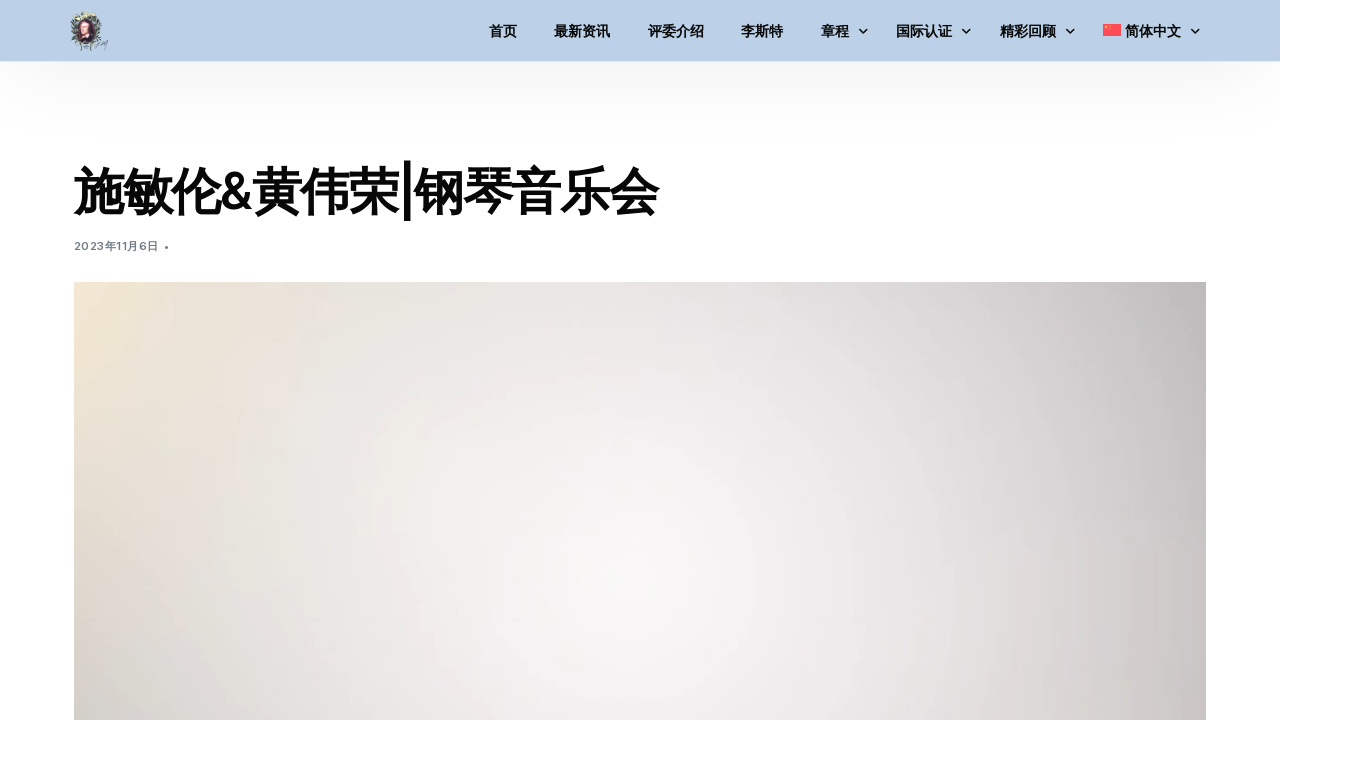

--- FILE ---
content_type: text/html; charset=UTF-8
request_url: https://liszt-ipoc.com/2023/11/%E6%96%BD%E6%95%8F%E4%BC%A6%E9%BB%84%E4%BC%9F%E8%8D%A3%E9%92%A2%E7%90%B4%E9%9F%B3%E4%B9%90%E4%BC%9A/
body_size: 16220
content:
<!doctype html>
<html lang="zh-hans">
<head>
	<meta charset="UTF-8">
	<meta name="viewport" content="width=device-width, initial-scale=1">
	<link rel="profile" href="https://gmpg.org/xfn/11">

	<title>施敏伦&#038;黄伟荣|钢琴音乐会 &#8211; 李斯特纪念奖国际钢琴公开赛</title>
<meta name='robots' content='max-image-preview:large' />
<link rel="alternate" hreflang="zh-hans" href="https://liszt-ipoc.com/2023/11/%e6%96%bd%e6%95%8f%e4%bc%a6%e9%bb%84%e4%bc%9f%e8%8d%a3%e9%92%a2%e7%90%b4%e9%9f%b3%e4%b9%90%e4%bc%9a/" />
<link rel="alternate" hreflang="zh-hant" href="https://liszt-ipoc.com/zh-hant/2023/11/%e6%96%bd%e6%95%8f%e5%80%ab%e9%bb%83%e5%81%89%e6%a6%ae%e9%8b%bc%e7%90%b4%e9%9f%b3%e6%a8%82%e6%9c%83/" />
<link rel="alternate" hreflang="en" href="https://liszt-ipoc.com/en/2023/11/amy-sze-huang-weirong-piano-concert/" />
<link rel="alternate" hreflang="x-default" href="https://liszt-ipoc.com/2023/11/%e6%96%bd%e6%95%8f%e4%bc%a6%e9%bb%84%e4%bc%9f%e8%8d%a3%e9%92%a2%e7%90%b4%e9%9f%b3%e4%b9%90%e4%bc%9a/" />
<link rel='dns-prefetch' href='//oss.liszt-ipoc.com' />
<link rel='dns-prefetch' href='//fonts.googleapis.com' />
<link rel="alternate" type="application/rss+xml" title="李斯特纪念奖国际钢琴公开赛 &raquo; Feed" href="https://liszt-ipoc.com/feed/" />
<link rel="alternate" type="application/rss+xml" title="李斯特纪念奖国际钢琴公开赛 &raquo; 评论 Feed" href="https://liszt-ipoc.com/comments/feed/" />
<link rel="alternate" title="oEmbed (JSON)" type="application/json+oembed" href="https://liszt-ipoc.com/wp-json/oembed/1.0/embed?url=https%3A%2F%2Fliszt-ipoc.com%2F2023%2F11%2F%25e6%2596%25bd%25e6%2595%258f%25e4%25bc%25a6%25e9%25bb%2584%25e4%25bc%259f%25e8%258d%25a3%25e9%2592%25a2%25e7%2590%25b4%25e9%259f%25b3%25e4%25b9%2590%25e4%25bc%259a%2F" />
<link rel="alternate" title="oEmbed (XML)" type="text/xml+oembed" href="https://liszt-ipoc.com/wp-json/oembed/1.0/embed?url=https%3A%2F%2Fliszt-ipoc.com%2F2023%2F11%2F%25e6%2596%25bd%25e6%2595%258f%25e4%25bc%25a6%25e9%25bb%2584%25e4%25bc%259f%25e8%258d%25a3%25e9%2592%25a2%25e7%2590%25b4%25e9%259f%25b3%25e4%25b9%2590%25e4%25bc%259a%2F&#038;format=xml" />
<style id='wp-img-auto-sizes-contain-inline-css'>
img:is([sizes=auto i],[sizes^="auto," i]){contain-intrinsic-size:3000px 1500px}
/*# sourceURL=wp-img-auto-sizes-contain-inline-css */
</style>
<style id='wp-emoji-styles-inline-css'>

	img.wp-smiley, img.emoji {
		display: inline !important;
		border: none !important;
		box-shadow: none !important;
		height: 1em !important;
		width: 1em !important;
		margin: 0 0.07em !important;
		vertical-align: -0.1em !important;
		background: none !important;
		padding: 0 !important;
	}
/*# sourceURL=wp-emoji-styles-inline-css */
</style>
<link rel='stylesheet' id='wp-block-library-css' href='https://liszt-ipoc.com/wp-includes/css/dist/block-library/style.min.css?ver=6.9' media='all' />
<style id='wp-block-image-inline-css'>
.wp-block-image>a,.wp-block-image>figure>a{display:inline-block}.wp-block-image img{box-sizing:border-box;height:auto;max-width:100%;vertical-align:bottom}@media not (prefers-reduced-motion){.wp-block-image img.hide{visibility:hidden}.wp-block-image img.show{animation:show-content-image .4s}}.wp-block-image[style*=border-radius] img,.wp-block-image[style*=border-radius]>a{border-radius:inherit}.wp-block-image.has-custom-border img{box-sizing:border-box}.wp-block-image.aligncenter{text-align:center}.wp-block-image.alignfull>a,.wp-block-image.alignwide>a{width:100%}.wp-block-image.alignfull img,.wp-block-image.alignwide img{height:auto;width:100%}.wp-block-image .aligncenter,.wp-block-image .alignleft,.wp-block-image .alignright,.wp-block-image.aligncenter,.wp-block-image.alignleft,.wp-block-image.alignright{display:table}.wp-block-image .aligncenter>figcaption,.wp-block-image .alignleft>figcaption,.wp-block-image .alignright>figcaption,.wp-block-image.aligncenter>figcaption,.wp-block-image.alignleft>figcaption,.wp-block-image.alignright>figcaption{caption-side:bottom;display:table-caption}.wp-block-image .alignleft{float:left;margin:.5em 1em .5em 0}.wp-block-image .alignright{float:right;margin:.5em 0 .5em 1em}.wp-block-image .aligncenter{margin-left:auto;margin-right:auto}.wp-block-image :where(figcaption){margin-bottom:1em;margin-top:.5em}.wp-block-image.is-style-circle-mask img{border-radius:9999px}@supports ((-webkit-mask-image:none) or (mask-image:none)) or (-webkit-mask-image:none){.wp-block-image.is-style-circle-mask img{border-radius:0;-webkit-mask-image:url('data:image/svg+xml;utf8,<svg viewBox="0 0 100 100" xmlns="http://www.w3.org/2000/svg"><circle cx="50" cy="50" r="50"/></svg>');mask-image:url('data:image/svg+xml;utf8,<svg viewBox="0 0 100 100" xmlns="http://www.w3.org/2000/svg"><circle cx="50" cy="50" r="50"/></svg>');mask-mode:alpha;-webkit-mask-position:center;mask-position:center;-webkit-mask-repeat:no-repeat;mask-repeat:no-repeat;-webkit-mask-size:contain;mask-size:contain}}:root :where(.wp-block-image.is-style-rounded img,.wp-block-image .is-style-rounded img){border-radius:9999px}.wp-block-image figure{margin:0}.wp-lightbox-container{display:flex;flex-direction:column;position:relative}.wp-lightbox-container img{cursor:zoom-in}.wp-lightbox-container img:hover+button{opacity:1}.wp-lightbox-container button{align-items:center;backdrop-filter:blur(16px) saturate(180%);background-color:#5a5a5a40;border:none;border-radius:4px;cursor:zoom-in;display:flex;height:20px;justify-content:center;opacity:0;padding:0;position:absolute;right:16px;text-align:center;top:16px;width:20px;z-index:100}@media not (prefers-reduced-motion){.wp-lightbox-container button{transition:opacity .2s ease}}.wp-lightbox-container button:focus-visible{outline:3px auto #5a5a5a40;outline:3px auto -webkit-focus-ring-color;outline-offset:3px}.wp-lightbox-container button:hover{cursor:pointer;opacity:1}.wp-lightbox-container button:focus{opacity:1}.wp-lightbox-container button:focus,.wp-lightbox-container button:hover,.wp-lightbox-container button:not(:hover):not(:active):not(.has-background){background-color:#5a5a5a40;border:none}.wp-lightbox-overlay{box-sizing:border-box;cursor:zoom-out;height:100vh;left:0;overflow:hidden;position:fixed;top:0;visibility:hidden;width:100%;z-index:100000}.wp-lightbox-overlay .close-button{align-items:center;cursor:pointer;display:flex;justify-content:center;min-height:40px;min-width:40px;padding:0;position:absolute;right:calc(env(safe-area-inset-right) + 16px);top:calc(env(safe-area-inset-top) + 16px);z-index:5000000}.wp-lightbox-overlay .close-button:focus,.wp-lightbox-overlay .close-button:hover,.wp-lightbox-overlay .close-button:not(:hover):not(:active):not(.has-background){background:none;border:none}.wp-lightbox-overlay .lightbox-image-container{height:var(--wp--lightbox-container-height);left:50%;overflow:hidden;position:absolute;top:50%;transform:translate(-50%,-50%);transform-origin:top left;width:var(--wp--lightbox-container-width);z-index:9999999999}.wp-lightbox-overlay .wp-block-image{align-items:center;box-sizing:border-box;display:flex;height:100%;justify-content:center;margin:0;position:relative;transform-origin:0 0;width:100%;z-index:3000000}.wp-lightbox-overlay .wp-block-image img{height:var(--wp--lightbox-image-height);min-height:var(--wp--lightbox-image-height);min-width:var(--wp--lightbox-image-width);width:var(--wp--lightbox-image-width)}.wp-lightbox-overlay .wp-block-image figcaption{display:none}.wp-lightbox-overlay button{background:none;border:none}.wp-lightbox-overlay .scrim{background-color:#fff;height:100%;opacity:.9;position:absolute;width:100%;z-index:2000000}.wp-lightbox-overlay.active{visibility:visible}@media not (prefers-reduced-motion){.wp-lightbox-overlay.active{animation:turn-on-visibility .25s both}.wp-lightbox-overlay.active img{animation:turn-on-visibility .35s both}.wp-lightbox-overlay.show-closing-animation:not(.active){animation:turn-off-visibility .35s both}.wp-lightbox-overlay.show-closing-animation:not(.active) img{animation:turn-off-visibility .25s both}.wp-lightbox-overlay.zoom.active{animation:none;opacity:1;visibility:visible}.wp-lightbox-overlay.zoom.active .lightbox-image-container{animation:lightbox-zoom-in .4s}.wp-lightbox-overlay.zoom.active .lightbox-image-container img{animation:none}.wp-lightbox-overlay.zoom.active .scrim{animation:turn-on-visibility .4s forwards}.wp-lightbox-overlay.zoom.show-closing-animation:not(.active){animation:none}.wp-lightbox-overlay.zoom.show-closing-animation:not(.active) .lightbox-image-container{animation:lightbox-zoom-out .4s}.wp-lightbox-overlay.zoom.show-closing-animation:not(.active) .lightbox-image-container img{animation:none}.wp-lightbox-overlay.zoom.show-closing-animation:not(.active) .scrim{animation:turn-off-visibility .4s forwards}}@keyframes show-content-image{0%{visibility:hidden}99%{visibility:hidden}to{visibility:visible}}@keyframes turn-on-visibility{0%{opacity:0}to{opacity:1}}@keyframes turn-off-visibility{0%{opacity:1;visibility:visible}99%{opacity:0;visibility:visible}to{opacity:0;visibility:hidden}}@keyframes lightbox-zoom-in{0%{transform:translate(calc((-100vw + var(--wp--lightbox-scrollbar-width))/2 + var(--wp--lightbox-initial-left-position)),calc(-50vh + var(--wp--lightbox-initial-top-position))) scale(var(--wp--lightbox-scale))}to{transform:translate(-50%,-50%) scale(1)}}@keyframes lightbox-zoom-out{0%{transform:translate(-50%,-50%) scale(1);visibility:visible}99%{visibility:visible}to{transform:translate(calc((-100vw + var(--wp--lightbox-scrollbar-width))/2 + var(--wp--lightbox-initial-left-position)),calc(-50vh + var(--wp--lightbox-initial-top-position))) scale(var(--wp--lightbox-scale));visibility:hidden}}
/*# sourceURL=https://liszt-ipoc.com/wp-includes/blocks/image/style.min.css */
</style>
<style id='wp-block-video-inline-css'>
.wp-block-video{box-sizing:border-box}.wp-block-video video{height:auto;vertical-align:middle;width:100%}@supports (position:sticky){.wp-block-video [poster]{object-fit:cover}}.wp-block-video.aligncenter{text-align:center}.wp-block-video :where(figcaption){margin-bottom:1em;margin-top:.5em}
/*# sourceURL=https://liszt-ipoc.com/wp-includes/blocks/video/style.min.css */
</style>
<style id='wp-block-columns-inline-css'>
.wp-block-columns{box-sizing:border-box;display:flex;flex-wrap:wrap!important}@media (min-width:782px){.wp-block-columns{flex-wrap:nowrap!important}}.wp-block-columns{align-items:normal!important}.wp-block-columns.are-vertically-aligned-top{align-items:flex-start}.wp-block-columns.are-vertically-aligned-center{align-items:center}.wp-block-columns.are-vertically-aligned-bottom{align-items:flex-end}@media (max-width:781px){.wp-block-columns:not(.is-not-stacked-on-mobile)>.wp-block-column{flex-basis:100%!important}}@media (min-width:782px){.wp-block-columns:not(.is-not-stacked-on-mobile)>.wp-block-column{flex-basis:0;flex-grow:1}.wp-block-columns:not(.is-not-stacked-on-mobile)>.wp-block-column[style*=flex-basis]{flex-grow:0}}.wp-block-columns.is-not-stacked-on-mobile{flex-wrap:nowrap!important}.wp-block-columns.is-not-stacked-on-mobile>.wp-block-column{flex-basis:0;flex-grow:1}.wp-block-columns.is-not-stacked-on-mobile>.wp-block-column[style*=flex-basis]{flex-grow:0}:where(.wp-block-columns){margin-bottom:1.75em}:where(.wp-block-columns.has-background){padding:1.25em 2.375em}.wp-block-column{flex-grow:1;min-width:0;overflow-wrap:break-word;word-break:break-word}.wp-block-column.is-vertically-aligned-top{align-self:flex-start}.wp-block-column.is-vertically-aligned-center{align-self:center}.wp-block-column.is-vertically-aligned-bottom{align-self:flex-end}.wp-block-column.is-vertically-aligned-stretch{align-self:stretch}.wp-block-column.is-vertically-aligned-bottom,.wp-block-column.is-vertically-aligned-center,.wp-block-column.is-vertically-aligned-top{width:100%}
/*# sourceURL=https://liszt-ipoc.com/wp-includes/blocks/columns/style.min.css */
</style>
<style id='wp-block-paragraph-inline-css'>
.is-small-text{font-size:.875em}.is-regular-text{font-size:1em}.is-large-text{font-size:2.25em}.is-larger-text{font-size:3em}.has-drop-cap:not(:focus):first-letter{float:left;font-size:8.4em;font-style:normal;font-weight:100;line-height:.68;margin:.05em .1em 0 0;text-transform:uppercase}body.rtl .has-drop-cap:not(:focus):first-letter{float:none;margin-left:.1em}p.has-drop-cap.has-background{overflow:hidden}:root :where(p.has-background){padding:1.25em 2.375em}:where(p.has-text-color:not(.has-link-color)) a{color:inherit}p.has-text-align-left[style*="writing-mode:vertical-lr"],p.has-text-align-right[style*="writing-mode:vertical-rl"]{rotate:180deg}
/*# sourceURL=https://liszt-ipoc.com/wp-includes/blocks/paragraph/style.min.css */
</style>
<style id='wp-block-social-links-inline-css'>
.wp-block-social-links{background:none;box-sizing:border-box;margin-left:0;padding-left:0;padding-right:0;text-indent:0}.wp-block-social-links .wp-social-link a,.wp-block-social-links .wp-social-link a:hover{border-bottom:0;box-shadow:none;text-decoration:none}.wp-block-social-links .wp-social-link svg{height:1em;width:1em}.wp-block-social-links .wp-social-link span:not(.screen-reader-text){font-size:.65em;margin-left:.5em;margin-right:.5em}.wp-block-social-links.has-small-icon-size{font-size:16px}.wp-block-social-links,.wp-block-social-links.has-normal-icon-size{font-size:24px}.wp-block-social-links.has-large-icon-size{font-size:36px}.wp-block-social-links.has-huge-icon-size{font-size:48px}.wp-block-social-links.aligncenter{display:flex;justify-content:center}.wp-block-social-links.alignright{justify-content:flex-end}.wp-block-social-link{border-radius:9999px;display:block}@media not (prefers-reduced-motion){.wp-block-social-link{transition:transform .1s ease}}.wp-block-social-link{height:auto}.wp-block-social-link a{align-items:center;display:flex;line-height:0}.wp-block-social-link:hover{transform:scale(1.1)}.wp-block-social-links .wp-block-social-link.wp-social-link{display:inline-block;margin:0;padding:0}.wp-block-social-links .wp-block-social-link.wp-social-link .wp-block-social-link-anchor,.wp-block-social-links .wp-block-social-link.wp-social-link .wp-block-social-link-anchor svg,.wp-block-social-links .wp-block-social-link.wp-social-link .wp-block-social-link-anchor:active,.wp-block-social-links .wp-block-social-link.wp-social-link .wp-block-social-link-anchor:hover,.wp-block-social-links .wp-block-social-link.wp-social-link .wp-block-social-link-anchor:visited{color:currentColor;fill:currentColor}:where(.wp-block-social-links:not(.is-style-logos-only)) .wp-social-link{background-color:#f0f0f0;color:#444}:where(.wp-block-social-links:not(.is-style-logos-only)) .wp-social-link-amazon{background-color:#f90;color:#fff}:where(.wp-block-social-links:not(.is-style-logos-only)) .wp-social-link-bandcamp{background-color:#1ea0c3;color:#fff}:where(.wp-block-social-links:not(.is-style-logos-only)) .wp-social-link-behance{background-color:#0757fe;color:#fff}:where(.wp-block-social-links:not(.is-style-logos-only)) .wp-social-link-bluesky{background-color:#0a7aff;color:#fff}:where(.wp-block-social-links:not(.is-style-logos-only)) .wp-social-link-codepen{background-color:#1e1f26;color:#fff}:where(.wp-block-social-links:not(.is-style-logos-only)) .wp-social-link-deviantart{background-color:#02e49b;color:#fff}:where(.wp-block-social-links:not(.is-style-logos-only)) .wp-social-link-discord{background-color:#5865f2;color:#fff}:where(.wp-block-social-links:not(.is-style-logos-only)) .wp-social-link-dribbble{background-color:#e94c89;color:#fff}:where(.wp-block-social-links:not(.is-style-logos-only)) .wp-social-link-dropbox{background-color:#4280ff;color:#fff}:where(.wp-block-social-links:not(.is-style-logos-only)) .wp-social-link-etsy{background-color:#f45800;color:#fff}:where(.wp-block-social-links:not(.is-style-logos-only)) .wp-social-link-facebook{background-color:#0866ff;color:#fff}:where(.wp-block-social-links:not(.is-style-logos-only)) .wp-social-link-fivehundredpx{background-color:#000;color:#fff}:where(.wp-block-social-links:not(.is-style-logos-only)) .wp-social-link-flickr{background-color:#0461dd;color:#fff}:where(.wp-block-social-links:not(.is-style-logos-only)) .wp-social-link-foursquare{background-color:#e65678;color:#fff}:where(.wp-block-social-links:not(.is-style-logos-only)) .wp-social-link-github{background-color:#24292d;color:#fff}:where(.wp-block-social-links:not(.is-style-logos-only)) .wp-social-link-goodreads{background-color:#eceadd;color:#382110}:where(.wp-block-social-links:not(.is-style-logos-only)) .wp-social-link-google{background-color:#ea4434;color:#fff}:where(.wp-block-social-links:not(.is-style-logos-only)) .wp-social-link-gravatar{background-color:#1d4fc4;color:#fff}:where(.wp-block-social-links:not(.is-style-logos-only)) .wp-social-link-instagram{background-color:#f00075;color:#fff}:where(.wp-block-social-links:not(.is-style-logos-only)) .wp-social-link-lastfm{background-color:#e21b24;color:#fff}:where(.wp-block-social-links:not(.is-style-logos-only)) .wp-social-link-linkedin{background-color:#0d66c2;color:#fff}:where(.wp-block-social-links:not(.is-style-logos-only)) .wp-social-link-mastodon{background-color:#3288d4;color:#fff}:where(.wp-block-social-links:not(.is-style-logos-only)) .wp-social-link-medium{background-color:#000;color:#fff}:where(.wp-block-social-links:not(.is-style-logos-only)) .wp-social-link-meetup{background-color:#f6405f;color:#fff}:where(.wp-block-social-links:not(.is-style-logos-only)) .wp-social-link-patreon{background-color:#000;color:#fff}:where(.wp-block-social-links:not(.is-style-logos-only)) .wp-social-link-pinterest{background-color:#e60122;color:#fff}:where(.wp-block-social-links:not(.is-style-logos-only)) .wp-social-link-pocket{background-color:#ef4155;color:#fff}:where(.wp-block-social-links:not(.is-style-logos-only)) .wp-social-link-reddit{background-color:#ff4500;color:#fff}:where(.wp-block-social-links:not(.is-style-logos-only)) .wp-social-link-skype{background-color:#0478d7;color:#fff}:where(.wp-block-social-links:not(.is-style-logos-only)) .wp-social-link-snapchat{background-color:#fefc00;color:#fff;stroke:#000}:where(.wp-block-social-links:not(.is-style-logos-only)) .wp-social-link-soundcloud{background-color:#ff5600;color:#fff}:where(.wp-block-social-links:not(.is-style-logos-only)) .wp-social-link-spotify{background-color:#1bd760;color:#fff}:where(.wp-block-social-links:not(.is-style-logos-only)) .wp-social-link-telegram{background-color:#2aabee;color:#fff}:where(.wp-block-social-links:not(.is-style-logos-only)) .wp-social-link-threads{background-color:#000;color:#fff}:where(.wp-block-social-links:not(.is-style-logos-only)) .wp-social-link-tiktok{background-color:#000;color:#fff}:where(.wp-block-social-links:not(.is-style-logos-only)) .wp-social-link-tumblr{background-color:#011835;color:#fff}:where(.wp-block-social-links:not(.is-style-logos-only)) .wp-social-link-twitch{background-color:#6440a4;color:#fff}:where(.wp-block-social-links:not(.is-style-logos-only)) .wp-social-link-twitter{background-color:#1da1f2;color:#fff}:where(.wp-block-social-links:not(.is-style-logos-only)) .wp-social-link-vimeo{background-color:#1eb7ea;color:#fff}:where(.wp-block-social-links:not(.is-style-logos-only)) .wp-social-link-vk{background-color:#4680c2;color:#fff}:where(.wp-block-social-links:not(.is-style-logos-only)) .wp-social-link-wordpress{background-color:#3499cd;color:#fff}:where(.wp-block-social-links:not(.is-style-logos-only)) .wp-social-link-whatsapp{background-color:#25d366;color:#fff}:where(.wp-block-social-links:not(.is-style-logos-only)) .wp-social-link-x{background-color:#000;color:#fff}:where(.wp-block-social-links:not(.is-style-logos-only)) .wp-social-link-yelp{background-color:#d32422;color:#fff}:where(.wp-block-social-links:not(.is-style-logos-only)) .wp-social-link-youtube{background-color:red;color:#fff}:where(.wp-block-social-links.is-style-logos-only) .wp-social-link{background:none}:where(.wp-block-social-links.is-style-logos-only) .wp-social-link svg{height:1.25em;width:1.25em}:where(.wp-block-social-links.is-style-logos-only) .wp-social-link-amazon{color:#f90}:where(.wp-block-social-links.is-style-logos-only) .wp-social-link-bandcamp{color:#1ea0c3}:where(.wp-block-social-links.is-style-logos-only) .wp-social-link-behance{color:#0757fe}:where(.wp-block-social-links.is-style-logos-only) .wp-social-link-bluesky{color:#0a7aff}:where(.wp-block-social-links.is-style-logos-only) .wp-social-link-codepen{color:#1e1f26}:where(.wp-block-social-links.is-style-logos-only) .wp-social-link-deviantart{color:#02e49b}:where(.wp-block-social-links.is-style-logos-only) .wp-social-link-discord{color:#5865f2}:where(.wp-block-social-links.is-style-logos-only) .wp-social-link-dribbble{color:#e94c89}:where(.wp-block-social-links.is-style-logos-only) .wp-social-link-dropbox{color:#4280ff}:where(.wp-block-social-links.is-style-logos-only) .wp-social-link-etsy{color:#f45800}:where(.wp-block-social-links.is-style-logos-only) .wp-social-link-facebook{color:#0866ff}:where(.wp-block-social-links.is-style-logos-only) .wp-social-link-fivehundredpx{color:#000}:where(.wp-block-social-links.is-style-logos-only) .wp-social-link-flickr{color:#0461dd}:where(.wp-block-social-links.is-style-logos-only) .wp-social-link-foursquare{color:#e65678}:where(.wp-block-social-links.is-style-logos-only) .wp-social-link-github{color:#24292d}:where(.wp-block-social-links.is-style-logos-only) .wp-social-link-goodreads{color:#382110}:where(.wp-block-social-links.is-style-logos-only) .wp-social-link-google{color:#ea4434}:where(.wp-block-social-links.is-style-logos-only) .wp-social-link-gravatar{color:#1d4fc4}:where(.wp-block-social-links.is-style-logos-only) .wp-social-link-instagram{color:#f00075}:where(.wp-block-social-links.is-style-logos-only) .wp-social-link-lastfm{color:#e21b24}:where(.wp-block-social-links.is-style-logos-only) .wp-social-link-linkedin{color:#0d66c2}:where(.wp-block-social-links.is-style-logos-only) .wp-social-link-mastodon{color:#3288d4}:where(.wp-block-social-links.is-style-logos-only) .wp-social-link-medium{color:#000}:where(.wp-block-social-links.is-style-logos-only) .wp-social-link-meetup{color:#f6405f}:where(.wp-block-social-links.is-style-logos-only) .wp-social-link-patreon{color:#000}:where(.wp-block-social-links.is-style-logos-only) .wp-social-link-pinterest{color:#e60122}:where(.wp-block-social-links.is-style-logos-only) .wp-social-link-pocket{color:#ef4155}:where(.wp-block-social-links.is-style-logos-only) .wp-social-link-reddit{color:#ff4500}:where(.wp-block-social-links.is-style-logos-only) .wp-social-link-skype{color:#0478d7}:where(.wp-block-social-links.is-style-logos-only) .wp-social-link-snapchat{color:#fff;stroke:#000}:where(.wp-block-social-links.is-style-logos-only) .wp-social-link-soundcloud{color:#ff5600}:where(.wp-block-social-links.is-style-logos-only) .wp-social-link-spotify{color:#1bd760}:where(.wp-block-social-links.is-style-logos-only) .wp-social-link-telegram{color:#2aabee}:where(.wp-block-social-links.is-style-logos-only) .wp-social-link-threads{color:#000}:where(.wp-block-social-links.is-style-logos-only) .wp-social-link-tiktok{color:#000}:where(.wp-block-social-links.is-style-logos-only) .wp-social-link-tumblr{color:#011835}:where(.wp-block-social-links.is-style-logos-only) .wp-social-link-twitch{color:#6440a4}:where(.wp-block-social-links.is-style-logos-only) .wp-social-link-twitter{color:#1da1f2}:where(.wp-block-social-links.is-style-logos-only) .wp-social-link-vimeo{color:#1eb7ea}:where(.wp-block-social-links.is-style-logos-only) .wp-social-link-vk{color:#4680c2}:where(.wp-block-social-links.is-style-logos-only) .wp-social-link-whatsapp{color:#25d366}:where(.wp-block-social-links.is-style-logos-only) .wp-social-link-wordpress{color:#3499cd}:where(.wp-block-social-links.is-style-logos-only) .wp-social-link-x{color:#000}:where(.wp-block-social-links.is-style-logos-only) .wp-social-link-yelp{color:#d32422}:where(.wp-block-social-links.is-style-logos-only) .wp-social-link-youtube{color:red}.wp-block-social-links.is-style-pill-shape .wp-social-link{width:auto}:root :where(.wp-block-social-links .wp-social-link a){padding:.25em}:root :where(.wp-block-social-links.is-style-logos-only .wp-social-link a){padding:0}:root :where(.wp-block-social-links.is-style-pill-shape .wp-social-link a){padding-left:.6666666667em;padding-right:.6666666667em}.wp-block-social-links:not(.has-icon-color):not(.has-icon-background-color) .wp-social-link-snapchat .wp-block-social-link-label{color:#000}
/*# sourceURL=https://liszt-ipoc.com/wp-includes/blocks/social-links/style.min.css */
</style>
<style id='wp-block-spacer-inline-css'>
.wp-block-spacer{clear:both}
/*# sourceURL=https://liszt-ipoc.com/wp-includes/blocks/spacer/style.min.css */
</style>
<style id='global-styles-inline-css'>
:root{--wp--preset--aspect-ratio--square: 1;--wp--preset--aspect-ratio--4-3: 4/3;--wp--preset--aspect-ratio--3-4: 3/4;--wp--preset--aspect-ratio--3-2: 3/2;--wp--preset--aspect-ratio--2-3: 2/3;--wp--preset--aspect-ratio--16-9: 16/9;--wp--preset--aspect-ratio--9-16: 9/16;--wp--preset--color--black: #000000;--wp--preset--color--cyan-bluish-gray: #abb8c3;--wp--preset--color--white: #ffffff;--wp--preset--color--pale-pink: #f78da7;--wp--preset--color--vivid-red: #cf2e2e;--wp--preset--color--luminous-vivid-orange: #ff6900;--wp--preset--color--luminous-vivid-amber: #fcb900;--wp--preset--color--light-green-cyan: #7bdcb5;--wp--preset--color--vivid-green-cyan: #00d084;--wp--preset--color--pale-cyan-blue: #8ed1fc;--wp--preset--color--vivid-cyan-blue: #0693e3;--wp--preset--color--vivid-purple: #9b51e0;--wp--preset--gradient--vivid-cyan-blue-to-vivid-purple: linear-gradient(135deg,rgb(6,147,227) 0%,rgb(155,81,224) 100%);--wp--preset--gradient--light-green-cyan-to-vivid-green-cyan: linear-gradient(135deg,rgb(122,220,180) 0%,rgb(0,208,130) 100%);--wp--preset--gradient--luminous-vivid-amber-to-luminous-vivid-orange: linear-gradient(135deg,rgb(252,185,0) 0%,rgb(255,105,0) 100%);--wp--preset--gradient--luminous-vivid-orange-to-vivid-red: linear-gradient(135deg,rgb(255,105,0) 0%,rgb(207,46,46) 100%);--wp--preset--gradient--very-light-gray-to-cyan-bluish-gray: linear-gradient(135deg,rgb(238,238,238) 0%,rgb(169,184,195) 100%);--wp--preset--gradient--cool-to-warm-spectrum: linear-gradient(135deg,rgb(74,234,220) 0%,rgb(151,120,209) 20%,rgb(207,42,186) 40%,rgb(238,44,130) 60%,rgb(251,105,98) 80%,rgb(254,248,76) 100%);--wp--preset--gradient--blush-light-purple: linear-gradient(135deg,rgb(255,206,236) 0%,rgb(152,150,240) 100%);--wp--preset--gradient--blush-bordeaux: linear-gradient(135deg,rgb(254,205,165) 0%,rgb(254,45,45) 50%,rgb(107,0,62) 100%);--wp--preset--gradient--luminous-dusk: linear-gradient(135deg,rgb(255,203,112) 0%,rgb(199,81,192) 50%,rgb(65,88,208) 100%);--wp--preset--gradient--pale-ocean: linear-gradient(135deg,rgb(255,245,203) 0%,rgb(182,227,212) 50%,rgb(51,167,181) 100%);--wp--preset--gradient--electric-grass: linear-gradient(135deg,rgb(202,248,128) 0%,rgb(113,206,126) 100%);--wp--preset--gradient--midnight: linear-gradient(135deg,rgb(2,3,129) 0%,rgb(40,116,252) 100%);--wp--preset--font-size--small: 13px;--wp--preset--font-size--medium: 20px;--wp--preset--font-size--large: 36px;--wp--preset--font-size--x-large: 42px;--wp--preset--spacing--20: 0.44rem;--wp--preset--spacing--30: 0.67rem;--wp--preset--spacing--40: 1rem;--wp--preset--spacing--50: 1.5rem;--wp--preset--spacing--60: 2.25rem;--wp--preset--spacing--70: 3.38rem;--wp--preset--spacing--80: 5.06rem;--wp--preset--shadow--natural: 6px 6px 9px rgba(0, 0, 0, 0.2);--wp--preset--shadow--deep: 12px 12px 50px rgba(0, 0, 0, 0.4);--wp--preset--shadow--sharp: 6px 6px 0px rgba(0, 0, 0, 0.2);--wp--preset--shadow--outlined: 6px 6px 0px -3px rgb(255, 255, 255), 6px 6px rgb(0, 0, 0);--wp--preset--shadow--crisp: 6px 6px 0px rgb(0, 0, 0);}:where(.is-layout-flex){gap: 0.5em;}:where(.is-layout-grid){gap: 0.5em;}body .is-layout-flex{display: flex;}.is-layout-flex{flex-wrap: wrap;align-items: center;}.is-layout-flex > :is(*, div){margin: 0;}body .is-layout-grid{display: grid;}.is-layout-grid > :is(*, div){margin: 0;}:where(.wp-block-columns.is-layout-flex){gap: 2em;}:where(.wp-block-columns.is-layout-grid){gap: 2em;}:where(.wp-block-post-template.is-layout-flex){gap: 1.25em;}:where(.wp-block-post-template.is-layout-grid){gap: 1.25em;}.has-black-color{color: var(--wp--preset--color--black) !important;}.has-cyan-bluish-gray-color{color: var(--wp--preset--color--cyan-bluish-gray) !important;}.has-white-color{color: var(--wp--preset--color--white) !important;}.has-pale-pink-color{color: var(--wp--preset--color--pale-pink) !important;}.has-vivid-red-color{color: var(--wp--preset--color--vivid-red) !important;}.has-luminous-vivid-orange-color{color: var(--wp--preset--color--luminous-vivid-orange) !important;}.has-luminous-vivid-amber-color{color: var(--wp--preset--color--luminous-vivid-amber) !important;}.has-light-green-cyan-color{color: var(--wp--preset--color--light-green-cyan) !important;}.has-vivid-green-cyan-color{color: var(--wp--preset--color--vivid-green-cyan) !important;}.has-pale-cyan-blue-color{color: var(--wp--preset--color--pale-cyan-blue) !important;}.has-vivid-cyan-blue-color{color: var(--wp--preset--color--vivid-cyan-blue) !important;}.has-vivid-purple-color{color: var(--wp--preset--color--vivid-purple) !important;}.has-black-background-color{background-color: var(--wp--preset--color--black) !important;}.has-cyan-bluish-gray-background-color{background-color: var(--wp--preset--color--cyan-bluish-gray) !important;}.has-white-background-color{background-color: var(--wp--preset--color--white) !important;}.has-pale-pink-background-color{background-color: var(--wp--preset--color--pale-pink) !important;}.has-vivid-red-background-color{background-color: var(--wp--preset--color--vivid-red) !important;}.has-luminous-vivid-orange-background-color{background-color: var(--wp--preset--color--luminous-vivid-orange) !important;}.has-luminous-vivid-amber-background-color{background-color: var(--wp--preset--color--luminous-vivid-amber) !important;}.has-light-green-cyan-background-color{background-color: var(--wp--preset--color--light-green-cyan) !important;}.has-vivid-green-cyan-background-color{background-color: var(--wp--preset--color--vivid-green-cyan) !important;}.has-pale-cyan-blue-background-color{background-color: var(--wp--preset--color--pale-cyan-blue) !important;}.has-vivid-cyan-blue-background-color{background-color: var(--wp--preset--color--vivid-cyan-blue) !important;}.has-vivid-purple-background-color{background-color: var(--wp--preset--color--vivid-purple) !important;}.has-black-border-color{border-color: var(--wp--preset--color--black) !important;}.has-cyan-bluish-gray-border-color{border-color: var(--wp--preset--color--cyan-bluish-gray) !important;}.has-white-border-color{border-color: var(--wp--preset--color--white) !important;}.has-pale-pink-border-color{border-color: var(--wp--preset--color--pale-pink) !important;}.has-vivid-red-border-color{border-color: var(--wp--preset--color--vivid-red) !important;}.has-luminous-vivid-orange-border-color{border-color: var(--wp--preset--color--luminous-vivid-orange) !important;}.has-luminous-vivid-amber-border-color{border-color: var(--wp--preset--color--luminous-vivid-amber) !important;}.has-light-green-cyan-border-color{border-color: var(--wp--preset--color--light-green-cyan) !important;}.has-vivid-green-cyan-border-color{border-color: var(--wp--preset--color--vivid-green-cyan) !important;}.has-pale-cyan-blue-border-color{border-color: var(--wp--preset--color--pale-cyan-blue) !important;}.has-vivid-cyan-blue-border-color{border-color: var(--wp--preset--color--vivid-cyan-blue) !important;}.has-vivid-purple-border-color{border-color: var(--wp--preset--color--vivid-purple) !important;}.has-vivid-cyan-blue-to-vivid-purple-gradient-background{background: var(--wp--preset--gradient--vivid-cyan-blue-to-vivid-purple) !important;}.has-light-green-cyan-to-vivid-green-cyan-gradient-background{background: var(--wp--preset--gradient--light-green-cyan-to-vivid-green-cyan) !important;}.has-luminous-vivid-amber-to-luminous-vivid-orange-gradient-background{background: var(--wp--preset--gradient--luminous-vivid-amber-to-luminous-vivid-orange) !important;}.has-luminous-vivid-orange-to-vivid-red-gradient-background{background: var(--wp--preset--gradient--luminous-vivid-orange-to-vivid-red) !important;}.has-very-light-gray-to-cyan-bluish-gray-gradient-background{background: var(--wp--preset--gradient--very-light-gray-to-cyan-bluish-gray) !important;}.has-cool-to-warm-spectrum-gradient-background{background: var(--wp--preset--gradient--cool-to-warm-spectrum) !important;}.has-blush-light-purple-gradient-background{background: var(--wp--preset--gradient--blush-light-purple) !important;}.has-blush-bordeaux-gradient-background{background: var(--wp--preset--gradient--blush-bordeaux) !important;}.has-luminous-dusk-gradient-background{background: var(--wp--preset--gradient--luminous-dusk) !important;}.has-pale-ocean-gradient-background{background: var(--wp--preset--gradient--pale-ocean) !important;}.has-electric-grass-gradient-background{background: var(--wp--preset--gradient--electric-grass) !important;}.has-midnight-gradient-background{background: var(--wp--preset--gradient--midnight) !important;}.has-small-font-size{font-size: var(--wp--preset--font-size--small) !important;}.has-medium-font-size{font-size: var(--wp--preset--font-size--medium) !important;}.has-large-font-size{font-size: var(--wp--preset--font-size--large) !important;}.has-x-large-font-size{font-size: var(--wp--preset--font-size--x-large) !important;}
:where(.wp-block-columns.is-layout-flex){gap: 2em;}:where(.wp-block-columns.is-layout-grid){gap: 2em;}
/*# sourceURL=global-styles-inline-css */
</style>
<style id='core-block-supports-inline-css'>
.wp-container-core-social-links-is-layout-ad2f72ca{flex-wrap:nowrap;}.wp-container-core-columns-is-layout-9d6595d7{flex-wrap:nowrap;}
/*# sourceURL=core-block-supports-inline-css */
</style>

<style id='classic-theme-styles-inline-css'>
/*! This file is auto-generated */
.wp-block-button__link{color:#fff;background-color:#32373c;border-radius:9999px;box-shadow:none;text-decoration:none;padding:calc(.667em + 2px) calc(1.333em + 2px);font-size:1.125em}.wp-block-file__button{background:#32373c;color:#fff;text-decoration:none}
/*# sourceURL=/wp-includes/css/classic-themes.min.css */
</style>
<link rel='stylesheet' id='wpml-blocks-css' href='https://liszt-ipoc.com/wp-content/plugins/sitepress-multilingual-cms/dist/css/blocks/styles.css?ver=4.6.3' media='all' />
<link rel='stylesheet' id='wpml-legacy-horizontal-list-0-css' href='//liszt-ipoc.com/wp-content/plugins/sitepress-multilingual-cms/templates/language-switchers/legacy-list-horizontal/style.min.css?ver=1' media='all' />
<style id='wpml-legacy-horizontal-list-0-inline-css'>
.wpml-ls-statics-footer a {color:#444444;background-color:#ffffff;}.wpml-ls-statics-footer a:hover,.wpml-ls-statics-footer a:focus {color:#000000;background-color:#eeeeee;}.wpml-ls-statics-footer .wpml-ls-current-language>a {color:#444444;background-color:#ffffff;}.wpml-ls-statics-footer .wpml-ls-current-language:hover>a, .wpml-ls-statics-footer .wpml-ls-current-language>a:focus {color:#000000;background-color:#eeeeee;}
/*# sourceURL=wpml-legacy-horizontal-list-0-inline-css */
</style>
<link rel='stylesheet' id='wpml-menu-item-0-css' href='//liszt-ipoc.com/wp-content/plugins/sitepress-multilingual-cms/templates/language-switchers/menu-item/style.min.css?ver=1' media='all' />
<link rel='stylesheet' id='elementor-frontend-css' href='https://liszt-ipoc.com/wp-content/plugins/elementor/assets/css/frontend-lite.min.css?ver=3.16.4' media='all' />
<link rel='stylesheet' id='uicore_global-css' href='https://oss.liszt-ipoc.com/wp-content/uploads/uicore-global.css?ver=8593' media='all' />
<link rel='stylesheet' id='uicore_blog_fonts-css' href='//fonts.googleapis.com/css?family=Inter%3A600%7CInter%3A600%7CInter%3A600%7CInter%3A600%7CInter%3A600%7CInter%3Anormal%7CInter%3Anormal%7C&#038;ver=6.9' media='all' />
<link rel='stylesheet' id='uicore-blog-st-css' href='https://oss.liszt-ipoc.com/wp-content/uploads/uicore-blog.css?ver=8593' media='all' />
<link rel='stylesheet' id='google-fonts-1-css' href='https://fonts.googleapis.com/css?family=Inter%3A100%2C100italic%2C200%2C200italic%2C300%2C300italic%2C400%2C400italic%2C500%2C500italic%2C600%2C600italic%2C700%2C700italic%2C800%2C800italic%2C900%2C900italic&#038;display=swap&#038;ver=6.9' media='all' />
<link rel="preconnect" href="https://fonts.gstatic.com/" crossorigin><script src="https://liszt-ipoc.com/wp-includes/js/jquery/jquery.min.js?ver=3.7.1" id="jquery-core-js"></script>
<script src="https://liszt-ipoc.com/wp-includes/js/jquery/jquery-migrate.min.js?ver=3.4.1" id="jquery-migrate-js"></script>
<script id="wpml-cookie-js-extra">
var wpml_cookies = {"wp-wpml_current_language":{"value":"zh-hans","expires":1,"path":"/"}};
var wpml_cookies = {"wp-wpml_current_language":{"value":"zh-hans","expires":1,"path":"/"}};
//# sourceURL=wpml-cookie-js-extra
</script>
<script src="https://liszt-ipoc.com/wp-content/plugins/sitepress-multilingual-cms/res/js/cookies/language-cookie.js?ver=4.6.3" id="wpml-cookie-js"></script>
<link rel="https://api.w.org/" href="https://liszt-ipoc.com/wp-json/" /><link rel="alternate" title="JSON" type="application/json" href="https://liszt-ipoc.com/wp-json/wp/v2/posts/4042" /><link rel="EditURI" type="application/rsd+xml" title="RSD" href="https://liszt-ipoc.com/xmlrpc.php?rsd" />
<meta name="generator" content="WordPress 6.9" />
<link rel="canonical" href="https://liszt-ipoc.com/2023/11/%e6%96%bd%e6%95%8f%e4%bc%a6%e9%bb%84%e4%bc%9f%e8%8d%a3%e9%92%a2%e7%90%b4%e9%9f%b3%e4%b9%90%e4%bc%9a/" />
<link rel='shortlink' href='https://liszt-ipoc.com/?p=4042' />
<meta name="generator" content="WPML ver:4.6.3 stt:59,61,1;" />
<meta name="generator" content="Elementor 3.16.4; features: e_dom_optimization, e_optimized_assets_loading, e_optimized_css_loading, additional_custom_breakpoints; settings: css_print_method-external, google_font-enabled, font_display-swap">
<meta name="theme-color" content="#00C49A" />
        <link rel="shortcut icon" href="https://oss.liszt-ipoc.com/wp-content/uploads/2023/10/cropped-lisztlogo.png" >
		<link rel="icon" href="https://oss.liszt-ipoc.com/wp-content/uploads/2023/10/cropped-lisztlogo.png" >
		<link rel="apple-touch-icon" sizes="152x152" href="https://oss.liszt-ipoc.com/wp-content/uploads/2023/10/cropped-lisztlogo.png">
		<link rel="apple-touch-icon" sizes="120x120" href="https://oss.liszt-ipoc.com/wp-content/uploads/2023/10/cropped-lisztlogo.png">
		<link rel="apple-touch-icon" sizes="76x76" href="https://oss.liszt-ipoc.com/wp-content/uploads/2023/10/cropped-lisztlogo.png">
        <link rel="apple-touch-icon" href="https://oss.liszt-ipoc.com/wp-content/uploads/2023/10/cropped-lisztlogo.png">
        <link rel="icon" href="https://oss.liszt-ipoc.com/wp-content/uploads/2023/10/cropped-lisztlogo-32x32.png" sizes="32x32" />
<link rel="icon" href="https://oss.liszt-ipoc.com/wp-content/uploads/2023/10/cropped-lisztlogo-192x192.png" sizes="192x192" />
<link rel="apple-touch-icon" href="https://oss.liszt-ipoc.com/wp-content/uploads/2023/10/cropped-lisztlogo-180x180.png" />
<meta name="msapplication-TileImage" content="https://oss.liszt-ipoc.com/wp-content/uploads/2023/10/cropped-lisztlogo-270x270.png" />

</head>

<body class="wp-singular post-template-default single single-post postid-4042 single-format-standard wp-embed-responsive wp-theme-brisk ui-a-dsmm-slide  uicore-blog uicore-narow elementor-default elementor-kit-7">
		<!-- 1.1 uicore_before_body_content -->	<div class="uicore-body-content">
		<!-- 1.2 uicore_before_page_content -->		<div id="uicore-page">
		<div class="uicore-progress-bar"></div>
        <div id="wrapper-navbar" itemscope itemtype="http://schema.org/WebSite" class="uicore uicore-navbar elementor-section uicore-h-classic uicore-sticky ui-smart-sticky "><div class="uicore-header-wrapper">
            <nav class="uicore elementor-container">
            		 <div class="uicore-branding">
                
			<a href="https://liszt-ipoc.com/" rel="home">
                <img class="uicore uicore-logo uicore-main" src="http://liszt-ipoc.com/wp-content/uploads/2023/10/lisztlogo.png" alt="李斯特纪念奖国际钢琴公开赛"/>
				<img class="uicore uicore-logo uicore-second" src="http://liszt-ipoc.com/wp-content/uploads/2023/10/lisztlogo.png" alt="李斯特纪念奖国际钢琴公开赛" />
				<img class="uicore uicore-logo uicore-mobile-main" src="http://liszt-ipoc.com/wp-content/uploads/2023/10/lisztlogo.png" alt="李斯特纪念奖国际钢琴公开赛" />
				<img class="uicore uicore-logo uicore-mobile-second" src="http://liszt-ipoc.com/wp-content/uploads/2023/10/lisztlogo.png" alt="李斯特纪念奖国际钢琴公开赛" />
			</a>

		        </div>
		        <div class='uicore-nav-menu'>
            <div class="uicore-menu-container uicore-nav"><ul class="uicore-menu"><li class="menu-item menu-item-type-post_type menu-item-object-page menu-item-home menu-item-3470"><a href="https://liszt-ipoc.com/"><span class="ui-menu-item-wrapper">首页</span></a></li>
<li class="menu-item menu-item-type-post_type menu-item-object-page menu-item-1774"><a href="https://liszt-ipoc.com/information/"><span class="ui-menu-item-wrapper">最新资讯</span></a></li>
<li class="menu-item menu-item-type-post_type menu-item-object-page menu-item-3509"><a href="https://liszt-ipoc.com/jury-members/"><span class="ui-menu-item-wrapper">评委介绍</span></a></li>
<li class="menu-item menu-item-type-post_type menu-item-object-post menu-item-3670"><a href="https://liszt-ipoc.com/2023/11/%e6%9d%8e%e6%96%af%e7%89%b9/"><span class="ui-menu-item-wrapper">李斯特</span></a></li>
<li class="menu-item menu-item-type-post_type menu-item-object-page menu-item-has-children menu-item-3706"><a href="https://liszt-ipoc.com/%e7%ab%a0%e7%a8%8b/"><span class="ui-menu-item-wrapper">章程</span></a>
<ul class="sub-menu">
	<li class="menu-item menu-item-type-post_type menu-item-object-page menu-item-986"><a href="https://liszt-ipoc.com/%e8%b5%9b%e4%ba%8b%e4%bb%8b%e7%bb%8d/"><span class="ui-menu-item-wrapper">赛事介绍</span></a></li>
	<li class="menu-item menu-item-type-post_type menu-item-object-page menu-item-989"><a href="https://liszt-ipoc.com/classes-and-repertoire/"><span class="ui-menu-item-wrapper">参赛组别及曲目</span></a></li>
	<li class="menu-item menu-item-type-post_type menu-item-object-page menu-item-987"><a href="https://liszt-ipoc.com/prizes/"><span class="ui-menu-item-wrapper">奖项</span></a></li>
	<li class="menu-item menu-item-type-post_type menu-item-object-page menu-item-988"><a href="https://liszt-ipoc.com/rules-and-regulation/"><span class="ui-menu-item-wrapper">比赛规则</span></a></li>
</ul>
</li>
<li class="menu-item menu-item-type-post_type menu-item-object-page menu-item-has-children menu-item-3722"><a href="https://liszt-ipoc.com/%e5%9b%bd%e9%99%85%e8%ae%a4%e8%af%81/"><span class="ui-menu-item-wrapper">国际认证</span></a>
<ul class="sub-menu">
	<li class="menu-item menu-item-type-post_type menu-item-object-page menu-item-992"><a href="https://liszt-ipoc.com/aaf/"><span class="ui-menu-item-wrapper">AAF</span></a></li>
	<li class="menu-item menu-item-type-post_type menu-item-object-page menu-item-991"><a href="https://liszt-ipoc.com/tquk/"><span class="ui-menu-item-wrapper">TQUK</span></a></li>
</ul>
</li>
<li class="menu-item menu-item-type-post_type menu-item-object-page menu-item-has-children menu-item-1776"><a href="https://liszt-ipoc.com/wonderful-review/"><span class="ui-menu-item-wrapper">精彩回顾</span></a>
<ul class="sub-menu">
	<li class="menu-item menu-item-type-post_type menu-item-object-page menu-item-1848"><a href="https://liszt-ipoc.com/%e9%9f%b3%e4%b9%90%e4%bc%9a%ef%bc%88%e8%a7%86%e9%a2%91%ef%bc%89/"><span class="ui-menu-item-wrapper">音乐会</span></a></li>
	<li class="menu-item menu-item-type-post_type menu-item-object-page menu-item-1853"><a href="https://liszt-ipoc.com/master-classes/"><span class="ui-menu-item-wrapper">大师课</span></a></li>
	<li class="menu-item menu-item-type-post_type menu-item-object-page menu-item-1855"><a href="https://liszt-ipoc.com/moments/"><span class="ui-menu-item-wrapper">图文回顾</span></a></li>
</ul>
</li>
<li class="menu-item wpml-ls-slot-6 wpml-ls-item wpml-ls-item-zh-hans wpml-ls-current-language wpml-ls-menu-item wpml-ls-first-item menu-item-type-wpml_ls_menu_item menu-item-object-wpml_ls_menu_item menu-item-has-children menu-item-wpml-ls-6-zh-hans"><a href="https://liszt-ipoc.com/2023/11/%e6%96%bd%e6%95%8f%e4%bc%a6%e9%bb%84%e4%bc%9f%e8%8d%a3%e9%92%a2%e7%90%b4%e9%9f%b3%e4%b9%90%e4%bc%9a/" title="简体中文"><span class="ui-menu-item-wrapper"><img
            class="wpml-ls-flag"
            src="https://liszt-ipoc.com/wp-content/plugins/sitepress-multilingual-cms/res/flags/zh-hans.svg"
            alt=""
            
            
    /><span class="wpml-ls-native" lang="zh-hans">简体中文</span></span></a>
<ul class="sub-menu">
	<li class="menu-item wpml-ls-slot-6 wpml-ls-item wpml-ls-item-zh-hant wpml-ls-menu-item menu-item-type-wpml_ls_menu_item menu-item-object-wpml_ls_menu_item menu-item-wpml-ls-6-zh-hant"><a href="https://liszt-ipoc.com/zh-hant/2023/11/%e6%96%bd%e6%95%8f%e5%80%ab%e9%bb%83%e5%81%89%e6%a6%ae%e9%8b%bc%e7%90%b4%e9%9f%b3%e6%a8%82%e6%9c%83/" title="繁体中文"><span class="ui-menu-item-wrapper"><img
            class="wpml-ls-flag"
            src="https://liszt-ipoc.com/wp-content/plugins/sitepress-multilingual-cms/res/flags/zh-hant.svg"
            alt=""
            
            
    /><span class="wpml-ls-native" lang="zh-hant">繁體中文</span><span class="wpml-ls-display"><span class="wpml-ls-bracket"> (</span>繁体中文<span class="wpml-ls-bracket">)</span></span></span></a></li>
	<li class="menu-item wpml-ls-slot-6 wpml-ls-item wpml-ls-item-en wpml-ls-menu-item wpml-ls-last-item menu-item-type-wpml_ls_menu_item menu-item-object-wpml_ls_menu_item menu-item-wpml-ls-6-en"><a href="https://liszt-ipoc.com/en/2023/11/amy-sze-huang-weirong-piano-concert/" title="英语"><span class="ui-menu-item-wrapper"><img
            class="wpml-ls-flag"
            src="https://liszt-ipoc.com/wp-content/plugins/sitepress-multilingual-cms/res/flags/en.svg"
            alt=""
            
            
    /><span class="wpml-ls-native" lang="en">English</span><span class="wpml-ls-display"><span class="wpml-ls-bracket"> (</span>英语<span class="wpml-ls-bracket">)</span></span></span></a></li>
</ul>
</li>
</ul></div>        </div>
		            <button type="button" class="uicore-toggle uicore-ham" aria-label="mobile-menu">
                <span class="bars">
                    <span class="bar"></span>
                    <span class="bar"></span>
                    <span class="bar"></span>
                </span>
            </button>
                        </nav>

            </div>
                    </div><!-- #wrapper-navbar end -->
        <!-- 1.3 uicore_page -->			<div id="content" class="uicore-content">

			<script id="uicore-page-transition">window.onload=window.onpageshow= function() {  }; </script><!-- 1.4 uicore_before_content -->
<div id="primary" class="content-area">

	        <main id="main" class="site-main elementor-section elementor-section-boxed uicore">
			<div class="uicore elementor-container uicore-content-wrapper uicore-blog-animation">

				<div class="uicore-type-post uicore-post-content uicore-animate">

                    <article id="post-4042" class="blog-fonts post-4042 post type-post status-publish format-standard has-post-thumbnail hentry category-piano-duet">

                            <header class="uicore-single-header ">

        <h1 class="entry-title uicore-animate">施敏伦&#038;黄伟荣|钢琴音乐会</h1><div class="uicore-entry-meta uicore-animate"><span class="ui-blog-date ui-published">2023年11月6日 </span><span class="uicore-meta-separator"></span></div>    </header>
    
                        <div class="entry-content">
                            
<figure class="wp-block-video"><video controls src="http://video005.gmonl.com/2019xiaobang/HKjuesai/banjiangdianli/Amy%20Sze&amp;Stephen%20Wong.mp4"></video></figure>
                        </div><!-- .entry-content -->

                        
                    </article><!-- #post-4042 -->
                                    </div>
                    </div>
            </main>
    	
</div><!-- #primary -->


	</div><!-- #content -->

	<footer class="uicore-footer-wrapper">        <div class="uicore uicore-inner-footer elementor-section ">
            <div class="uicore elementor-container three ">

            <div class="uicore-footer-column uicore-animate"><div class="uicore-footer-widget">
<p>Contact</p>
</div><div class="uicore-footer-widget">
<p>Tel: +852 5347 0010 / +86 0769 2339 0140 / +86 137 9098 9004 <br/>Email：liszt@hk-ima.com<br/>Hong Kong Office:<br/>Address: 10/F Chi K0 Industrial Building, No.17 Cheung Lee Street, Chai Wan, Hong Kong.</p>
</div></div><div class="uicore-footer-column uicore-animate"><div class="uicore-footer-widget">
<div style="height:50px" aria-hidden="true" class="wp-block-spacer"></div>
</div><div class="uicore-footer-widget">
<ul class="wp-block-social-links has-icon-color is-style-logos-only is-nowrap is-layout-flex wp-container-core-social-links-is-layout-ad2f72ca wp-block-social-links-is-layout-flex"><li style="color:#000000;" class="wp-social-link wp-social-link-instagram has-black-color wp-block-social-link"><a rel="noopener nofollow" target="_blank" href="https://www.instagram.com/lisztmemorialprizes2011/" class="wp-block-social-link-anchor"><svg width="24" height="24" viewBox="0 0 24 24" version="1.1" xmlns="http://www.w3.org/2000/svg" aria-hidden="true" focusable="false"><path d="M12,4.622c2.403,0,2.688,0.009,3.637,0.052c0.877,0.04,1.354,0.187,1.671,0.31c0.42,0.163,0.72,0.358,1.035,0.673 c0.315,0.315,0.51,0.615,0.673,1.035c0.123,0.317,0.27,0.794,0.31,1.671c0.043,0.949,0.052,1.234,0.052,3.637 s-0.009,2.688-0.052,3.637c-0.04,0.877-0.187,1.354-0.31,1.671c-0.163,0.42-0.358,0.72-0.673,1.035 c-0.315,0.315-0.615,0.51-1.035,0.673c-0.317,0.123-0.794,0.27-1.671,0.31c-0.949,0.043-1.233,0.052-3.637,0.052 s-2.688-0.009-3.637-0.052c-0.877-0.04-1.354-0.187-1.671-0.31c-0.42-0.163-0.72-0.358-1.035-0.673 c-0.315-0.315-0.51-0.615-0.673-1.035c-0.123-0.317-0.27-0.794-0.31-1.671C4.631,14.688,4.622,14.403,4.622,12 s0.009-2.688,0.052-3.637c0.04-0.877,0.187-1.354,0.31-1.671c0.163-0.42,0.358-0.72,0.673-1.035 c0.315-0.315,0.615-0.51,1.035-0.673c0.317-0.123,0.794-0.27,1.671-0.31C9.312,4.631,9.597,4.622,12,4.622 M12,3 C9.556,3,9.249,3.01,8.289,3.054C7.331,3.098,6.677,3.25,6.105,3.472C5.513,3.702,5.011,4.01,4.511,4.511 c-0.5,0.5-0.808,1.002-1.038,1.594C3.25,6.677,3.098,7.331,3.054,8.289C3.01,9.249,3,9.556,3,12c0,2.444,0.01,2.751,0.054,3.711 c0.044,0.958,0.196,1.612,0.418,2.185c0.23,0.592,0.538,1.094,1.038,1.594c0.5,0.5,1.002,0.808,1.594,1.038 c0.572,0.222,1.227,0.375,2.185,0.418C9.249,20.99,9.556,21,12,21s2.751-0.01,3.711-0.054c0.958-0.044,1.612-0.196,2.185-0.418 c0.592-0.23,1.094-0.538,1.594-1.038c0.5-0.5,0.808-1.002,1.038-1.594c0.222-0.572,0.375-1.227,0.418-2.185 C20.99,14.751,21,14.444,21,12s-0.01-2.751-0.054-3.711c-0.044-0.958-0.196-1.612-0.418-2.185c-0.23-0.592-0.538-1.094-1.038-1.594 c-0.5-0.5-1.002-0.808-1.594-1.038c-0.572-0.222-1.227-0.375-2.185-0.418C14.751,3.01,14.444,3,12,3L12,3z M12,7.378 c-2.552,0-4.622,2.069-4.622,4.622S9.448,16.622,12,16.622s4.622-2.069,4.622-4.622S14.552,7.378,12,7.378z M12,15 c-1.657,0-3-1.343-3-3s1.343-3,3-3s3,1.343,3,3S13.657,15,12,15z M16.804,6.116c-0.596,0-1.08,0.484-1.08,1.08 s0.484,1.08,1.08,1.08c0.596,0,1.08-0.484,1.08-1.08S17.401,6.116,16.804,6.116z"></path></svg><span class="wp-block-social-link-label screen-reader-text">Instagram</span></a></li>

<li style="color:#000000;" class="wp-social-link wp-social-link-twitter has-black-color wp-block-social-link"><a rel="noopener nofollow" target="_blank" href="https://twitter.com/LisztMemorial" class="wp-block-social-link-anchor"><svg width="24" height="24" viewBox="0 0 24 24" version="1.1" xmlns="http://www.w3.org/2000/svg" aria-hidden="true" focusable="false"><path d="M22.23,5.924c-0.736,0.326-1.527,0.547-2.357,0.646c0.847-0.508,1.498-1.312,1.804-2.27 c-0.793,0.47-1.671,0.812-2.606,0.996C18.324,4.498,17.257,4,16.077,4c-2.266,0-4.103,1.837-4.103,4.103 c0,0.322,0.036,0.635,0.106,0.935C8.67,8.867,5.647,7.234,3.623,4.751C3.27,5.357,3.067,6.062,3.067,6.814 c0,1.424,0.724,2.679,1.825,3.415c-0.673-0.021-1.305-0.206-1.859-0.513c0,0.017,0,0.034,0,0.052c0,1.988,1.414,3.647,3.292,4.023 c-0.344,0.094-0.707,0.144-1.081,0.144c-0.264,0-0.521-0.026-0.772-0.074c0.522,1.63,2.038,2.816,3.833,2.85 c-1.404,1.1-3.174,1.756-5.096,1.756c-0.331,0-0.658-0.019-0.979-0.057c1.816,1.164,3.973,1.843,6.29,1.843 c7.547,0,11.675-6.252,11.675-11.675c0-0.178-0.004-0.355-0.012-0.531C20.985,7.47,21.68,6.747,22.23,5.924z"></path></svg><span class="wp-block-social-link-label screen-reader-text">Twitter</span></a></li>

<li style="color:#000000;" class="wp-social-link wp-social-link-youtube has-black-color wp-block-social-link"><a rel="noopener nofollow" target="_blank" href="https://www.youtube.com/@LisztMemorialPrizes/featured" class="wp-block-social-link-anchor"><svg width="24" height="24" viewBox="0 0 24 24" version="1.1" xmlns="http://www.w3.org/2000/svg" aria-hidden="true" focusable="false"><path d="M21.8,8.001c0,0-0.195-1.378-0.795-1.985c-0.76-0.797-1.613-0.801-2.004-0.847c-2.799-0.202-6.997-0.202-6.997-0.202 h-0.009c0,0-4.198,0-6.997,0.202C4.608,5.216,3.756,5.22,2.995,6.016C2.395,6.623,2.2,8.001,2.2,8.001S2,9.62,2,11.238v1.517 c0,1.618,0.2,3.237,0.2,3.237s0.195,1.378,0.795,1.985c0.761,0.797,1.76,0.771,2.205,0.855c1.6,0.153,6.8,0.201,6.8,0.201 s4.203-0.006,7.001-0.209c0.391-0.047,1.243-0.051,2.004-0.847c0.6-0.607,0.795-1.985,0.795-1.985s0.2-1.618,0.2-3.237v-1.517 C22,9.62,21.8,8.001,21.8,8.001z M9.935,14.594l-0.001-5.62l5.404,2.82L9.935,14.594z"></path></svg><span class="wp-block-social-link-label screen-reader-text">YouTube</span></a></li>

<li style="color:#000000;" class="wp-social-link wp-social-link-facebook has-black-color wp-block-social-link"><a rel="noopener nofollow" target="_blank" href="https://www.facebook.com/lisztmemorialprizes" class="wp-block-social-link-anchor"><svg width="24" height="24" viewBox="0 0 24 24" version="1.1" xmlns="http://www.w3.org/2000/svg" aria-hidden="true" focusable="false"><path d="M12 2C6.5 2 2 6.5 2 12c0 5 3.7 9.1 8.4 9.9v-7H7.9V12h2.5V9.8c0-2.5 1.5-3.9 3.8-3.9 1.1 0 2.2.2 2.2.2v2.5h-1.3c-1.2 0-1.6.8-1.6 1.6V12h2.8l-.4 2.9h-2.3v7C18.3 21.1 22 17 22 12c0-5.5-4.5-10-10-10z"></path></svg><span class="wp-block-social-link-label screen-reader-text">Facebook</span></a></li></ul>
</div><div class="uicore-footer-widget">
<div class="wp-block-columns is-not-stacked-on-mobile is-layout-flex wp-container-core-columns-is-layout-9d6595d7 wp-block-columns-is-layout-flex">
<div class="wp-block-column is-layout-flow wp-block-column-is-layout-flow" style="flex-basis:30px">
<figure class="wp-block-image size-full is-resized is-style-default"><a href="http://liszt-ipoc.com/zh-hant/%e5%be%ae%e4%bf%a1/"><img decoding="async" src="http://liszt-ipoc.com/wp-content/uploads/2023/10/&#x5FAE;&#x4FE1;.png" alt="" class="wp-image-2848" style="aspect-ratio:1.005;width:30px;height:auto"/></a></figure>
</div>



<div class="wp-block-column is-layout-flow wp-block-column-is-layout-flow" style="flex-basis:30px">
<figure class="wp-block-image size-full is-resized"><img decoding="async" src="http://liszt-ipoc.com/wp-content/uploads/2023/10/&#x5FAE;&#x535A;.png" alt="" class="wp-image-2850" style="aspect-ratio:1;width:30px;height:auto"/></figure>
</div>



<div class="wp-block-column is-layout-flow wp-block-column-is-layout-flow" style="flex-basis:30px">
<figure class="wp-block-image size-full is-resized"><a href="https://www.xiaohongshu.com/user/profile/6216faa60000000010009874?xhsshare=CopyLink&amp;appuid=6216faa60000000010009874&amp;apptime=1698312979"><img decoding="async" src="http://liszt-ipoc.com/wp-content/uploads/2023/10/&#x5C0F;&#x7EA2;&#x4E66;icon.png" alt="" class="wp-image-2854" style="aspect-ratio:1;width:33px;height:auto"/></a></figure>
</div>



<div class="wp-block-column is-layout-flow wp-block-column-is-layout-flow" style="flex-basis:30px">
<figure class="wp-block-image size-full is-resized"><img decoding="async" src="http://liszt-ipoc.com/wp-content/uploads/2023/10/&#x6296;&#x97F3;.png" alt="" class="wp-image-2852" style="aspect-ratio:1;width:30px;height:auto"/></figure>
</div>



<div class="wp-block-column is-layout-flow wp-block-column-is-layout-flow"></div>



<div class="wp-block-column is-layout-flow wp-block-column-is-layout-flow"></div>
</div>
</div></div><div class="uicore-footer-column uicore-animate"><div class="uicore-footer-widget"><div class="wp-block-image">
<figure class="aligncenter size-full is-resized"><img loading="lazy" decoding="async" width="2000" height="1057" src="http://liszt-ipoc.com/wp-content/uploads/2023/10/tquk11.png" alt="" class="wp-image-2844" style="width:120px" srcset="https://oss.liszt-ipoc.com/wp-content/uploads/2023/10/tquk11.png 2000w, https://oss.liszt-ipoc.com/wp-content/uploads/2023/10/tquk11-300x159.png 300w, https://oss.liszt-ipoc.com/wp-content/uploads/2023/10/tquk11-1024x541.png 1024w, https://oss.liszt-ipoc.com/wp-content/uploads/2023/10/tquk11-768x406.png 768w, https://oss.liszt-ipoc.com/wp-content/uploads/2023/10/tquk11-1536x812.png 1536w, https://oss.liszt-ipoc.com/wp-content/uploads/2023/10/tquk11-650x344.png 650w" sizes="auto, (max-width: 2000px) 100vw, 2000px" /></figure>
</div></div><div class="uicore-footer-widget"><div class="wp-block-image">
<figure class="aligncenter size-full is-resized"><img loading="lazy" decoding="async" width="2000" height="1025" src="http://liszt-ipoc.com/wp-content/uploads/2023/10/aaf11.png" alt="" class="wp-image-2842" style="width:120px" srcset="https://oss.liszt-ipoc.com/wp-content/uploads/2023/10/aaf11.png 2000w, https://oss.liszt-ipoc.com/wp-content/uploads/2023/10/aaf11-300x154.png 300w, https://oss.liszt-ipoc.com/wp-content/uploads/2023/10/aaf11-1024x525.png 1024w, https://oss.liszt-ipoc.com/wp-content/uploads/2023/10/aaf11-768x394.png 768w, https://oss.liszt-ipoc.com/wp-content/uploads/2023/10/aaf11-1536x787.png 1536w, https://oss.liszt-ipoc.com/wp-content/uploads/2023/10/aaf11-650x333.png 650w" sizes="auto, (max-width: 2000px) 100vw, 2000px" /></figure>
</div></div><div class="uicore-footer-widget"><div class="wp-block-image">
<figure class="aligncenter size-full is-resized"><img loading="lazy" decoding="async" width="2000" height="1284" src="http://liszt-ipoc.com/wp-content/uploads/2023/10/gmtv11.png" alt="" class="wp-image-2846" style="width:115px" srcset="https://oss.liszt-ipoc.com/wp-content/uploads/2023/10/gmtv11.png 2000w, https://oss.liszt-ipoc.com/wp-content/uploads/2023/10/gmtv11-300x193.png 300w, https://oss.liszt-ipoc.com/wp-content/uploads/2023/10/gmtv11-1024x657.png 1024w, https://oss.liszt-ipoc.com/wp-content/uploads/2023/10/gmtv11-768x493.png 768w, https://oss.liszt-ipoc.com/wp-content/uploads/2023/10/gmtv11-1536x986.png 1536w, https://oss.liszt-ipoc.com/wp-content/uploads/2023/10/gmtv11-650x417.png 650w" sizes="auto, (max-width: 2000px) 100vw, 2000px" /></figure>
</div></div></div>            </div>
        </div>
        

        <div class="uicore uicore-copyrights elementor-section ">
            <div class="uicore elementor-container">
                <div class="uicore-copyrights-wrapper">
                    <div class="uicore-copy-content uicore-animate uicore-no-socials">
                    © HK-IMA 2026. All Rights Reserved. 音节乐动 <a href="https://beian.miit.gov.cn/" target="_blank" rel="noopener">粤ICP备2023116159号</a>                    </div>
                                    </div>
            </div>
        </div>

    </footer><!-- 1.5 uicore_content_end -->
</div><!-- #page -->

<script> 
var uicore_frontend = {'back':'Back', 'rtl' : '','mobile_br' : '1025'};
 console.log( 'Using Brisk v.4.0.7');
 console.log( 'Powered By UiCore Framework v.4.1.7');
 </script> <script type="speculationrules">
{"prefetch":[{"source":"document","where":{"and":[{"href_matches":"/*"},{"not":{"href_matches":["/wp-*.php","/wp-admin/*","/wp-content/uploads/*","/wp-content/*","/wp-content/plugins/*","/wp-content/themes/brisk/*","/*\\?(.+)"]}},{"not":{"selector_matches":"a[rel~=\"nofollow\"]"}},{"not":{"selector_matches":".no-prefetch, .no-prefetch a"}}]},"eagerness":"conservative"}]}
</script>

<div class="wpml-ls-statics-footer wpml-ls wpml-ls-legacy-list-horizontal">
	<ul><li class="wpml-ls-slot-footer wpml-ls-item wpml-ls-item-zh-hans wpml-ls-current-language wpml-ls-first-item wpml-ls-item-legacy-list-horizontal">
				<a href="https://liszt-ipoc.com/2023/11/%e6%96%bd%e6%95%8f%e4%bc%a6%e9%bb%84%e4%bc%9f%e8%8d%a3%e9%92%a2%e7%90%b4%e9%9f%b3%e4%b9%90%e4%bc%9a/" class="wpml-ls-link">
                                                        <img
            class="wpml-ls-flag"
            src="https://liszt-ipoc.com/wp-content/plugins/sitepress-multilingual-cms/res/flags/zh-hans.svg"
            alt=""
            width=18
            height=12
    /><span class="wpml-ls-native">简体中文</span></a>
			</li><li class="wpml-ls-slot-footer wpml-ls-item wpml-ls-item-zh-hant wpml-ls-item-legacy-list-horizontal">
				<a href="https://liszt-ipoc.com/zh-hant/2023/11/%e6%96%bd%e6%95%8f%e5%80%ab%e9%bb%83%e5%81%89%e6%a6%ae%e9%8b%bc%e7%90%b4%e9%9f%b3%e6%a8%82%e6%9c%83/" class="wpml-ls-link">
                                                        <img
            class="wpml-ls-flag"
            src="https://liszt-ipoc.com/wp-content/plugins/sitepress-multilingual-cms/res/flags/zh-hant.svg"
            alt=""
            width=18
            height=12
    /><span class="wpml-ls-native" lang="zh-hant">繁體中文</span><span class="wpml-ls-display"><span class="wpml-ls-bracket"> (</span>繁体中文<span class="wpml-ls-bracket">)</span></span></a>
			</li><li class="wpml-ls-slot-footer wpml-ls-item wpml-ls-item-en wpml-ls-last-item wpml-ls-item-legacy-list-horizontal">
				<a href="https://liszt-ipoc.com/en/2023/11/amy-sze-huang-weirong-piano-concert/" class="wpml-ls-link">
                                                        <img
            class="wpml-ls-flag"
            src="https://liszt-ipoc.com/wp-content/plugins/sitepress-multilingual-cms/res/flags/en.svg"
            alt=""
            width=18
            height=12
    /><span class="wpml-ls-native" lang="en">English</span><span class="wpml-ls-display"><span class="wpml-ls-bracket"> (</span>英语<span class="wpml-ls-bracket">)</span></span></a>
			</li></ul>
</div>
<script src="https://oss.liszt-ipoc.com/wp-content/uploads/uicore-global.js?ver=8593" id="uicore_global-js"></script>
<script id="wp-emoji-settings" type="application/json">
{"baseUrl":"https://s.w.org/images/core/emoji/17.0.2/72x72/","ext":".png","svgUrl":"https://s.w.org/images/core/emoji/17.0.2/svg/","svgExt":".svg","source":{"concatemoji":"https://liszt-ipoc.com/wp-includes/js/wp-emoji-release.min.js?ver=6.9"}}
</script>
<script type="module">
/*! This file is auto-generated */
const a=JSON.parse(document.getElementById("wp-emoji-settings").textContent),o=(window._wpemojiSettings=a,"wpEmojiSettingsSupports"),s=["flag","emoji"];function i(e){try{var t={supportTests:e,timestamp:(new Date).valueOf()};sessionStorage.setItem(o,JSON.stringify(t))}catch(e){}}function c(e,t,n){e.clearRect(0,0,e.canvas.width,e.canvas.height),e.fillText(t,0,0);t=new Uint32Array(e.getImageData(0,0,e.canvas.width,e.canvas.height).data);e.clearRect(0,0,e.canvas.width,e.canvas.height),e.fillText(n,0,0);const a=new Uint32Array(e.getImageData(0,0,e.canvas.width,e.canvas.height).data);return t.every((e,t)=>e===a[t])}function p(e,t){e.clearRect(0,0,e.canvas.width,e.canvas.height),e.fillText(t,0,0);var n=e.getImageData(16,16,1,1);for(let e=0;e<n.data.length;e++)if(0!==n.data[e])return!1;return!0}function u(e,t,n,a){switch(t){case"flag":return n(e,"\ud83c\udff3\ufe0f\u200d\u26a7\ufe0f","\ud83c\udff3\ufe0f\u200b\u26a7\ufe0f")?!1:!n(e,"\ud83c\udde8\ud83c\uddf6","\ud83c\udde8\u200b\ud83c\uddf6")&&!n(e,"\ud83c\udff4\udb40\udc67\udb40\udc62\udb40\udc65\udb40\udc6e\udb40\udc67\udb40\udc7f","\ud83c\udff4\u200b\udb40\udc67\u200b\udb40\udc62\u200b\udb40\udc65\u200b\udb40\udc6e\u200b\udb40\udc67\u200b\udb40\udc7f");case"emoji":return!a(e,"\ud83e\u1fac8")}return!1}function f(e,t,n,a){let r;const o=(r="undefined"!=typeof WorkerGlobalScope&&self instanceof WorkerGlobalScope?new OffscreenCanvas(300,150):document.createElement("canvas")).getContext("2d",{willReadFrequently:!0}),s=(o.textBaseline="top",o.font="600 32px Arial",{});return e.forEach(e=>{s[e]=t(o,e,n,a)}),s}function r(e){var t=document.createElement("script");t.src=e,t.defer=!0,document.head.appendChild(t)}a.supports={everything:!0,everythingExceptFlag:!0},new Promise(t=>{let n=function(){try{var e=JSON.parse(sessionStorage.getItem(o));if("object"==typeof e&&"number"==typeof e.timestamp&&(new Date).valueOf()<e.timestamp+604800&&"object"==typeof e.supportTests)return e.supportTests}catch(e){}return null}();if(!n){if("undefined"!=typeof Worker&&"undefined"!=typeof OffscreenCanvas&&"undefined"!=typeof URL&&URL.createObjectURL&&"undefined"!=typeof Blob)try{var e="postMessage("+f.toString()+"("+[JSON.stringify(s),u.toString(),c.toString(),p.toString()].join(",")+"));",a=new Blob([e],{type:"text/javascript"});const r=new Worker(URL.createObjectURL(a),{name:"wpTestEmojiSupports"});return void(r.onmessage=e=>{i(n=e.data),r.terminate(),t(n)})}catch(e){}i(n=f(s,u,c,p))}t(n)}).then(e=>{for(const n in e)a.supports[n]=e[n],a.supports.everything=a.supports.everything&&a.supports[n],"flag"!==n&&(a.supports.everythingExceptFlag=a.supports.everythingExceptFlag&&a.supports[n]);var t;a.supports.everythingExceptFlag=a.supports.everythingExceptFlag&&!a.supports.flag,a.supports.everything||((t=a.source||{}).concatemoji?r(t.concatemoji):t.wpemoji&&t.twemoji&&(r(t.twemoji),r(t.wpemoji)))});
//# sourceURL=https://liszt-ipoc.com/wp-includes/js/wp-emoji-loader.min.js
</script>
<div id="uicore-back-to-top" class="uicore-back-to-top uicore-i-arrow uicore_hide_mobile "></div>        <div class="uicore-navigation-wrapper uicore-navbar elementor-section elementor-section-boxed uicore-mobile-menu-wrapper
                ">
			<nav class="uicore elementor-container">
				<div class="uicore-branding uicore-mobile">
                					<a href="https://liszt-ipoc.com/" rel="home">
						<img class="uicore uicore-logo"  src="http://liszt-ipoc.com/wp-content/uploads/2023/10/lisztlogo.png" alt="李斯特纪念奖国际钢琴公开赛"/>
					</a>
                				</div>


                <div class="uicore-branding uicore-desktop">
                				</div>


				<button type="button" class="uicore-toggle uicore-ham" aria-label="mobile-menu">
					<span class="bars">
						<span class="bar"></span>
						<span class="bar"></span>
						<span class="bar"></span>
					</span>
				</button>
			</nav>
			<div class="uicore-navigation-content">
                <div class="uicore-menu-container uicore-nav"><ul class="uicore-menu"><li class="menu-item menu-item-type-post_type menu-item-object-page menu-item-home menu-item-3470"><a href="https://liszt-ipoc.com/"><span class="ui-menu-item-wrapper">首页</span></a></li>
<li class="menu-item menu-item-type-post_type menu-item-object-page menu-item-1774"><a href="https://liszt-ipoc.com/information/"><span class="ui-menu-item-wrapper">最新资讯</span></a></li>
<li class="menu-item menu-item-type-post_type menu-item-object-page menu-item-3509"><a href="https://liszt-ipoc.com/jury-members/"><span class="ui-menu-item-wrapper">评委介绍</span></a></li>
<li class="menu-item menu-item-type-post_type menu-item-object-post menu-item-3670"><a href="https://liszt-ipoc.com/2023/11/%e6%9d%8e%e6%96%af%e7%89%b9/"><span class="ui-menu-item-wrapper">李斯特</span></a></li>
<li class="menu-item menu-item-type-post_type menu-item-object-page menu-item-has-children menu-item-3706"><a href="https://liszt-ipoc.com/%e7%ab%a0%e7%a8%8b/"><span class="ui-menu-item-wrapper">章程</span></a>
<ul class="sub-menu">
	<li class="menu-item menu-item-type-post_type menu-item-object-page menu-item-986"><a href="https://liszt-ipoc.com/%e8%b5%9b%e4%ba%8b%e4%bb%8b%e7%bb%8d/"><span class="ui-menu-item-wrapper">赛事介绍</span></a></li>
	<li class="menu-item menu-item-type-post_type menu-item-object-page menu-item-989"><a href="https://liszt-ipoc.com/classes-and-repertoire/"><span class="ui-menu-item-wrapper">参赛组别及曲目</span></a></li>
	<li class="menu-item menu-item-type-post_type menu-item-object-page menu-item-987"><a href="https://liszt-ipoc.com/prizes/"><span class="ui-menu-item-wrapper">奖项</span></a></li>
	<li class="menu-item menu-item-type-post_type menu-item-object-page menu-item-988"><a href="https://liszt-ipoc.com/rules-and-regulation/"><span class="ui-menu-item-wrapper">比赛规则</span></a></li>
</ul>
</li>
<li class="menu-item menu-item-type-post_type menu-item-object-page menu-item-has-children menu-item-3722"><a href="https://liszt-ipoc.com/%e5%9b%bd%e9%99%85%e8%ae%a4%e8%af%81/"><span class="ui-menu-item-wrapper">国际认证</span></a>
<ul class="sub-menu">
	<li class="menu-item menu-item-type-post_type menu-item-object-page menu-item-992"><a href="https://liszt-ipoc.com/aaf/"><span class="ui-menu-item-wrapper">AAF</span></a></li>
	<li class="menu-item menu-item-type-post_type menu-item-object-page menu-item-991"><a href="https://liszt-ipoc.com/tquk/"><span class="ui-menu-item-wrapper">TQUK</span></a></li>
</ul>
</li>
<li class="menu-item menu-item-type-post_type menu-item-object-page menu-item-has-children menu-item-1776"><a href="https://liszt-ipoc.com/wonderful-review/"><span class="ui-menu-item-wrapper">精彩回顾</span></a>
<ul class="sub-menu">
	<li class="menu-item menu-item-type-post_type menu-item-object-page menu-item-1848"><a href="https://liszt-ipoc.com/%e9%9f%b3%e4%b9%90%e4%bc%9a%ef%bc%88%e8%a7%86%e9%a2%91%ef%bc%89/"><span class="ui-menu-item-wrapper">音乐会</span></a></li>
	<li class="menu-item menu-item-type-post_type menu-item-object-page menu-item-1853"><a href="https://liszt-ipoc.com/master-classes/"><span class="ui-menu-item-wrapper">大师课</span></a></li>
	<li class="menu-item menu-item-type-post_type menu-item-object-page menu-item-1855"><a href="https://liszt-ipoc.com/moments/"><span class="ui-menu-item-wrapper">图文回顾</span></a></li>
</ul>
</li>
<li class="menu-item wpml-ls-slot-6 wpml-ls-item wpml-ls-item-zh-hans wpml-ls-current-language wpml-ls-menu-item wpml-ls-first-item menu-item-type-wpml_ls_menu_item menu-item-object-wpml_ls_menu_item menu-item-has-children menu-item-wpml-ls-6-zh-hans"><a href="https://liszt-ipoc.com/2023/11/%e6%96%bd%e6%95%8f%e4%bc%a6%e9%bb%84%e4%bc%9f%e8%8d%a3%e9%92%a2%e7%90%b4%e9%9f%b3%e4%b9%90%e4%bc%9a/" title="简体中文"><span class="ui-menu-item-wrapper"><img
            class="wpml-ls-flag"
            src="https://liszt-ipoc.com/wp-content/plugins/sitepress-multilingual-cms/res/flags/zh-hans.svg"
            alt=""
            
            
    /><span class="wpml-ls-native" lang="zh-hans">简体中文</span></span></a>
<ul class="sub-menu">
	<li class="menu-item wpml-ls-slot-6 wpml-ls-item wpml-ls-item-zh-hant wpml-ls-menu-item menu-item-type-wpml_ls_menu_item menu-item-object-wpml_ls_menu_item menu-item-wpml-ls-6-zh-hant"><a href="https://liszt-ipoc.com/zh-hant/2023/11/%e6%96%bd%e6%95%8f%e5%80%ab%e9%bb%83%e5%81%89%e6%a6%ae%e9%8b%bc%e7%90%b4%e9%9f%b3%e6%a8%82%e6%9c%83/" title="繁体中文"><span class="ui-menu-item-wrapper"><img
            class="wpml-ls-flag"
            src="https://liszt-ipoc.com/wp-content/plugins/sitepress-multilingual-cms/res/flags/zh-hant.svg"
            alt=""
            
            
    /><span class="wpml-ls-native" lang="zh-hant">繁體中文</span><span class="wpml-ls-display"><span class="wpml-ls-bracket"> (</span>繁体中文<span class="wpml-ls-bracket">)</span></span></span></a></li>
	<li class="menu-item wpml-ls-slot-6 wpml-ls-item wpml-ls-item-en wpml-ls-menu-item wpml-ls-last-item menu-item-type-wpml_ls_menu_item menu-item-object-wpml_ls_menu_item menu-item-wpml-ls-6-en"><a href="https://liszt-ipoc.com/en/2023/11/amy-sze-huang-weirong-piano-concert/" title="英语"><span class="ui-menu-item-wrapper"><img
            class="wpml-ls-flag"
            src="https://liszt-ipoc.com/wp-content/plugins/sitepress-multilingual-cms/res/flags/en.svg"
            alt=""
            
            
    /><span class="wpml-ls-native" lang="en">English</span><span class="wpml-ls-display"><span class="wpml-ls-bracket"> (</span>英语<span class="wpml-ls-bracket">)</span></span></span></a></li>
</ul>
</li>
</ul></div>            </div>
		</div>
		<!-- 1.6 uicore_body_end --></div>
<!-- 1.7 uicore_after_body_content --></body>
</html>
